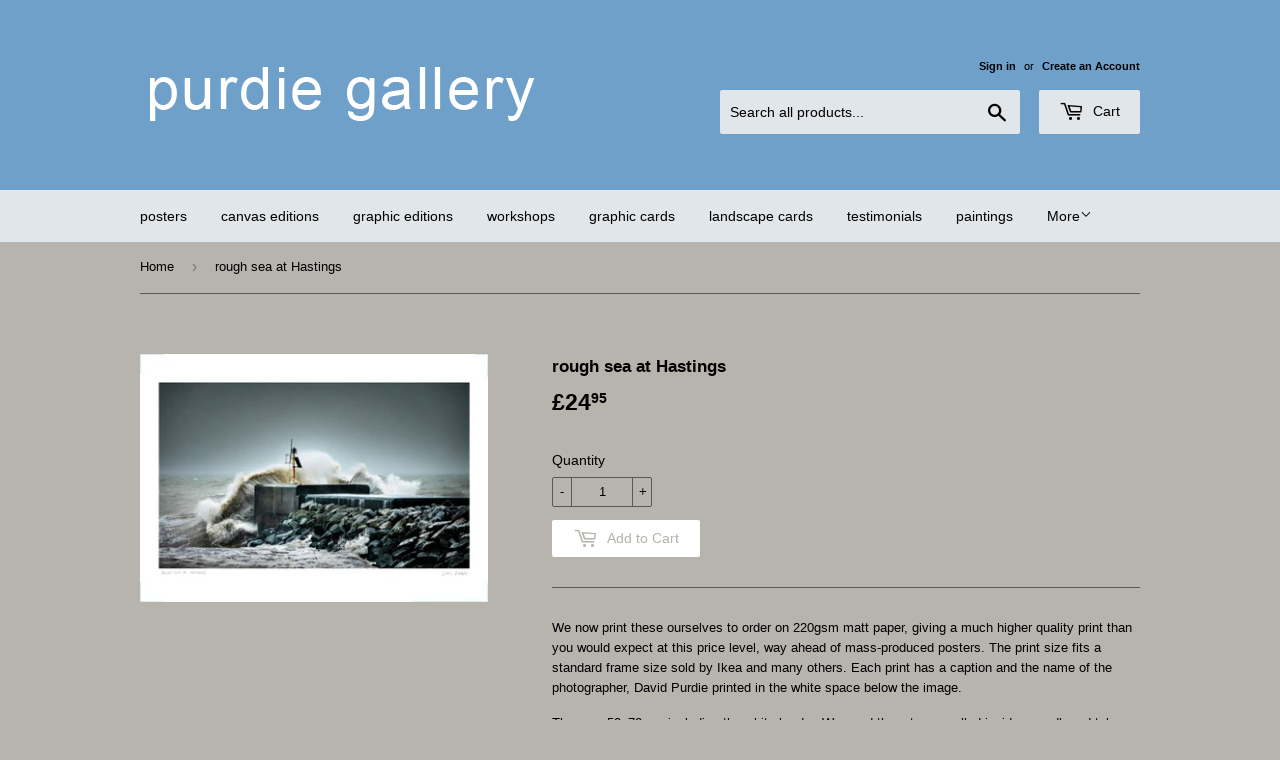

--- FILE ---
content_type: text/html; charset=utf-8
request_url: https://purdiegallery.co.uk/products/rought-seas-at-hastings
body_size: 15294
content:
<!doctype html>
<!--[if lt IE 7]><html class="no-js lt-ie9 lt-ie8 lt-ie7" lang="en"> <![endif]-->
<!--[if IE 7]><html class="no-js lt-ie9 lt-ie8" lang="en"> <![endif]-->
<!--[if IE 8]><html class="no-js lt-ie9" lang="en"> <![endif]-->
<!--[if IE 9 ]><html class="ie9 no-js"> <![endif]-->
<!--[if (gt IE 9)|!(IE)]><!--> <html class="no-touch no-js"> <!--<![endif]-->
<head>
  <script>(function(H){H.className=H.className.replace(/\bno-js\b/,'js')})(document.documentElement)</script>
  <!-- Basic page needs ================================================== -->
  <meta charset="utf-8">
  <meta http-equiv="X-UA-Compatible" content="IE=edge,chrome=1">

  

  <!-- Title and description ================================================== -->
  <title>
  rough sea at Hastings &ndash; purdie gallery
  </title>


  
    <meta name="description" content="We now print these ourselves to order on 220gsm matt paper, giving a much higher quality print than you would expect at this price level, way ahead of mass-produced posters. The print size fits a standard frame size sold by Ikea and many others. Each print has a caption and the name of the photographer, David Purdie pr">
  

  <!-- Product meta ================================================== -->
  <!-- /snippets/social-meta-tags.liquid -->




<meta property="og:site_name" content="purdie gallery">
<meta property="og:url" content="https://purdiegallery.co.uk/products/rought-seas-at-hastings">
<meta property="og:title" content="rough sea at Hastings">
<meta property="og:type" content="product">
<meta property="og:description" content="We now print these ourselves to order on 220gsm matt paper, giving a much higher quality print than you would expect at this price level, way ahead of mass-produced posters. The print size fits a standard frame size sold by Ikea and many others. Each print has a caption and the name of the photographer, David Purdie pr">

  <meta property="og:price:amount" content="24.95">
  <meta property="og:price:currency" content="GBP">

<meta property="og:image" content="http://purdiegallery.co.uk/cdn/shop/products/155roughseaathastings_1200x1200.jpg?v=1749555391">
<meta property="og:image:secure_url" content="https://purdiegallery.co.uk/cdn/shop/products/155roughseaathastings_1200x1200.jpg?v=1749555391">


<meta name="twitter:card" content="summary_large_image">
<meta name="twitter:title" content="rough sea at Hastings">
<meta name="twitter:description" content="We now print these ourselves to order on 220gsm matt paper, giving a much higher quality print than you would expect at this price level, way ahead of mass-produced posters. The print size fits a standard frame size sold by Ikea and many others. Each print has a caption and the name of the photographer, David Purdie pr">


  <!-- Helpers ================================================== -->
  <link rel="canonical" href="https://purdiegallery.co.uk/products/rought-seas-at-hastings">
  <meta name="viewport" content="width=device-width,initial-scale=1">

  <!-- CSS ================================================== -->
  <link href="//purdiegallery.co.uk/cdn/shop/t/14/assets/theme.scss.css?v=34978031640267075621763475378" rel="stylesheet" type="text/css" media="all" />
  




  <!-- Header hook for plugins ================================================== -->
  <script>window.performance && window.performance.mark && window.performance.mark('shopify.content_for_header.start');</script><meta id="shopify-digital-wallet" name="shopify-digital-wallet" content="/7898829/digital_wallets/dialog">
<meta name="shopify-checkout-api-token" content="a477cb54243d2aaa4c08bfeb545f7d1b">
<meta id="in-context-paypal-metadata" data-shop-id="7898829" data-venmo-supported="false" data-environment="production" data-locale="en_US" data-paypal-v4="true" data-currency="GBP">
<link rel="alternate" type="application/json+oembed" href="https://purdiegallery.co.uk/products/rought-seas-at-hastings.oembed">
<script async="async" src="/checkouts/internal/preloads.js?locale=en-GB"></script>
<link rel="preconnect" href="https://shop.app" crossorigin="anonymous">
<script async="async" src="https://shop.app/checkouts/internal/preloads.js?locale=en-GB&shop_id=7898829" crossorigin="anonymous"></script>
<script id="apple-pay-shop-capabilities" type="application/json">{"shopId":7898829,"countryCode":"GB","currencyCode":"GBP","merchantCapabilities":["supports3DS"],"merchantId":"gid:\/\/shopify\/Shop\/7898829","merchantName":"purdie gallery","requiredBillingContactFields":["postalAddress","email"],"requiredShippingContactFields":["postalAddress","email"],"shippingType":"shipping","supportedNetworks":["visa","maestro","masterCard","amex","discover","elo"],"total":{"type":"pending","label":"purdie gallery","amount":"1.00"},"shopifyPaymentsEnabled":true,"supportsSubscriptions":true}</script>
<script id="shopify-features" type="application/json">{"accessToken":"a477cb54243d2aaa4c08bfeb545f7d1b","betas":["rich-media-storefront-analytics"],"domain":"purdiegallery.co.uk","predictiveSearch":true,"shopId":7898829,"locale":"en"}</script>
<script>var Shopify = Shopify || {};
Shopify.shop = "greetings-earthlings.myshopify.com";
Shopify.locale = "en";
Shopify.currency = {"active":"GBP","rate":"1.0"};
Shopify.country = "GB";
Shopify.theme = {"name":"Copy of Supply","id":177168023928,"schema_name":"Supply","schema_version":"2.8.0","theme_store_id":679,"role":"main"};
Shopify.theme.handle = "null";
Shopify.theme.style = {"id":null,"handle":null};
Shopify.cdnHost = "purdiegallery.co.uk/cdn";
Shopify.routes = Shopify.routes || {};
Shopify.routes.root = "/";</script>
<script type="module">!function(o){(o.Shopify=o.Shopify||{}).modules=!0}(window);</script>
<script>!function(o){function n(){var o=[];function n(){o.push(Array.prototype.slice.apply(arguments))}return n.q=o,n}var t=o.Shopify=o.Shopify||{};t.loadFeatures=n(),t.autoloadFeatures=n()}(window);</script>
<script>
  window.ShopifyPay = window.ShopifyPay || {};
  window.ShopifyPay.apiHost = "shop.app\/pay";
  window.ShopifyPay.redirectState = null;
</script>
<script id="shop-js-analytics" type="application/json">{"pageType":"product"}</script>
<script defer="defer" async type="module" src="//purdiegallery.co.uk/cdn/shopifycloud/shop-js/modules/v2/client.init-shop-cart-sync_BN7fPSNr.en.esm.js"></script>
<script defer="defer" async type="module" src="//purdiegallery.co.uk/cdn/shopifycloud/shop-js/modules/v2/chunk.common_Cbph3Kss.esm.js"></script>
<script defer="defer" async type="module" src="//purdiegallery.co.uk/cdn/shopifycloud/shop-js/modules/v2/chunk.modal_DKumMAJ1.esm.js"></script>
<script type="module">
  await import("//purdiegallery.co.uk/cdn/shopifycloud/shop-js/modules/v2/client.init-shop-cart-sync_BN7fPSNr.en.esm.js");
await import("//purdiegallery.co.uk/cdn/shopifycloud/shop-js/modules/v2/chunk.common_Cbph3Kss.esm.js");
await import("//purdiegallery.co.uk/cdn/shopifycloud/shop-js/modules/v2/chunk.modal_DKumMAJ1.esm.js");

  window.Shopify.SignInWithShop?.initShopCartSync?.({"fedCMEnabled":true,"windoidEnabled":true});

</script>
<script>
  window.Shopify = window.Shopify || {};
  if (!window.Shopify.featureAssets) window.Shopify.featureAssets = {};
  window.Shopify.featureAssets['shop-js'] = {"shop-cart-sync":["modules/v2/client.shop-cart-sync_CJVUk8Jm.en.esm.js","modules/v2/chunk.common_Cbph3Kss.esm.js","modules/v2/chunk.modal_DKumMAJ1.esm.js"],"init-fed-cm":["modules/v2/client.init-fed-cm_7Fvt41F4.en.esm.js","modules/v2/chunk.common_Cbph3Kss.esm.js","modules/v2/chunk.modal_DKumMAJ1.esm.js"],"init-shop-email-lookup-coordinator":["modules/v2/client.init-shop-email-lookup-coordinator_Cc088_bR.en.esm.js","modules/v2/chunk.common_Cbph3Kss.esm.js","modules/v2/chunk.modal_DKumMAJ1.esm.js"],"init-windoid":["modules/v2/client.init-windoid_hPopwJRj.en.esm.js","modules/v2/chunk.common_Cbph3Kss.esm.js","modules/v2/chunk.modal_DKumMAJ1.esm.js"],"shop-button":["modules/v2/client.shop-button_B0jaPSNF.en.esm.js","modules/v2/chunk.common_Cbph3Kss.esm.js","modules/v2/chunk.modal_DKumMAJ1.esm.js"],"shop-cash-offers":["modules/v2/client.shop-cash-offers_DPIskqss.en.esm.js","modules/v2/chunk.common_Cbph3Kss.esm.js","modules/v2/chunk.modal_DKumMAJ1.esm.js"],"shop-toast-manager":["modules/v2/client.shop-toast-manager_CK7RT69O.en.esm.js","modules/v2/chunk.common_Cbph3Kss.esm.js","modules/v2/chunk.modal_DKumMAJ1.esm.js"],"init-shop-cart-sync":["modules/v2/client.init-shop-cart-sync_BN7fPSNr.en.esm.js","modules/v2/chunk.common_Cbph3Kss.esm.js","modules/v2/chunk.modal_DKumMAJ1.esm.js"],"init-customer-accounts-sign-up":["modules/v2/client.init-customer-accounts-sign-up_CfPf4CXf.en.esm.js","modules/v2/client.shop-login-button_DeIztwXF.en.esm.js","modules/v2/chunk.common_Cbph3Kss.esm.js","modules/v2/chunk.modal_DKumMAJ1.esm.js"],"pay-button":["modules/v2/client.pay-button_CgIwFSYN.en.esm.js","modules/v2/chunk.common_Cbph3Kss.esm.js","modules/v2/chunk.modal_DKumMAJ1.esm.js"],"init-customer-accounts":["modules/v2/client.init-customer-accounts_DQ3x16JI.en.esm.js","modules/v2/client.shop-login-button_DeIztwXF.en.esm.js","modules/v2/chunk.common_Cbph3Kss.esm.js","modules/v2/chunk.modal_DKumMAJ1.esm.js"],"avatar":["modules/v2/client.avatar_BTnouDA3.en.esm.js"],"init-shop-for-new-customer-accounts":["modules/v2/client.init-shop-for-new-customer-accounts_CsZy_esa.en.esm.js","modules/v2/client.shop-login-button_DeIztwXF.en.esm.js","modules/v2/chunk.common_Cbph3Kss.esm.js","modules/v2/chunk.modal_DKumMAJ1.esm.js"],"shop-follow-button":["modules/v2/client.shop-follow-button_BRMJjgGd.en.esm.js","modules/v2/chunk.common_Cbph3Kss.esm.js","modules/v2/chunk.modal_DKumMAJ1.esm.js"],"checkout-modal":["modules/v2/client.checkout-modal_B9Drz_yf.en.esm.js","modules/v2/chunk.common_Cbph3Kss.esm.js","modules/v2/chunk.modal_DKumMAJ1.esm.js"],"shop-login-button":["modules/v2/client.shop-login-button_DeIztwXF.en.esm.js","modules/v2/chunk.common_Cbph3Kss.esm.js","modules/v2/chunk.modal_DKumMAJ1.esm.js"],"lead-capture":["modules/v2/client.lead-capture_DXYzFM3R.en.esm.js","modules/v2/chunk.common_Cbph3Kss.esm.js","modules/v2/chunk.modal_DKumMAJ1.esm.js"],"shop-login":["modules/v2/client.shop-login_CA5pJqmO.en.esm.js","modules/v2/chunk.common_Cbph3Kss.esm.js","modules/v2/chunk.modal_DKumMAJ1.esm.js"],"payment-terms":["modules/v2/client.payment-terms_BxzfvcZJ.en.esm.js","modules/v2/chunk.common_Cbph3Kss.esm.js","modules/v2/chunk.modal_DKumMAJ1.esm.js"]};
</script>
<script id="__st">var __st={"a":7898829,"offset":0,"reqid":"9111ebda-b127-4e8d-b5ac-5c7127f2f38f-1770042049","pageurl":"purdiegallery.co.uk\/products\/rought-seas-at-hastings","u":"ce9f55bf74ae","p":"product","rtyp":"product","rid":4691348422745};</script>
<script>window.ShopifyPaypalV4VisibilityTracking = true;</script>
<script id="captcha-bootstrap">!function(){'use strict';const t='contact',e='account',n='new_comment',o=[[t,t],['blogs',n],['comments',n],[t,'customer']],c=[[e,'customer_login'],[e,'guest_login'],[e,'recover_customer_password'],[e,'create_customer']],r=t=>t.map((([t,e])=>`form[action*='/${t}']:not([data-nocaptcha='true']) input[name='form_type'][value='${e}']`)).join(','),a=t=>()=>t?[...document.querySelectorAll(t)].map((t=>t.form)):[];function s(){const t=[...o],e=r(t);return a(e)}const i='password',u='form_key',d=['recaptcha-v3-token','g-recaptcha-response','h-captcha-response',i],f=()=>{try{return window.sessionStorage}catch{return}},m='__shopify_v',_=t=>t.elements[u];function p(t,e,n=!1){try{const o=window.sessionStorage,c=JSON.parse(o.getItem(e)),{data:r}=function(t){const{data:e,action:n}=t;return t[m]||n?{data:e,action:n}:{data:t,action:n}}(c);for(const[e,n]of Object.entries(r))t.elements[e]&&(t.elements[e].value=n);n&&o.removeItem(e)}catch(o){console.error('form repopulation failed',{error:o})}}const l='form_type',E='cptcha';function T(t){t.dataset[E]=!0}const w=window,h=w.document,L='Shopify',v='ce_forms',y='captcha';let A=!1;((t,e)=>{const n=(g='f06e6c50-85a8-45c8-87d0-21a2b65856fe',I='https://cdn.shopify.com/shopifycloud/storefront-forms-hcaptcha/ce_storefront_forms_captcha_hcaptcha.v1.5.2.iife.js',D={infoText:'Protected by hCaptcha',privacyText:'Privacy',termsText:'Terms'},(t,e,n)=>{const o=w[L][v],c=o.bindForm;if(c)return c(t,g,e,D).then(n);var r;o.q.push([[t,g,e,D],n]),r=I,A||(h.body.append(Object.assign(h.createElement('script'),{id:'captcha-provider',async:!0,src:r})),A=!0)});var g,I,D;w[L]=w[L]||{},w[L][v]=w[L][v]||{},w[L][v].q=[],w[L][y]=w[L][y]||{},w[L][y].protect=function(t,e){n(t,void 0,e),T(t)},Object.freeze(w[L][y]),function(t,e,n,w,h,L){const[v,y,A,g]=function(t,e,n){const i=e?o:[],u=t?c:[],d=[...i,...u],f=r(d),m=r(i),_=r(d.filter((([t,e])=>n.includes(e))));return[a(f),a(m),a(_),s()]}(w,h,L),I=t=>{const e=t.target;return e instanceof HTMLFormElement?e:e&&e.form},D=t=>v().includes(t);t.addEventListener('submit',(t=>{const e=I(t);if(!e)return;const n=D(e)&&!e.dataset.hcaptchaBound&&!e.dataset.recaptchaBound,o=_(e),c=g().includes(e)&&(!o||!o.value);(n||c)&&t.preventDefault(),c&&!n&&(function(t){try{if(!f())return;!function(t){const e=f();if(!e)return;const n=_(t);if(!n)return;const o=n.value;o&&e.removeItem(o)}(t);const e=Array.from(Array(32),(()=>Math.random().toString(36)[2])).join('');!function(t,e){_(t)||t.append(Object.assign(document.createElement('input'),{type:'hidden',name:u})),t.elements[u].value=e}(t,e),function(t,e){const n=f();if(!n)return;const o=[...t.querySelectorAll(`input[type='${i}']`)].map((({name:t})=>t)),c=[...d,...o],r={};for(const[a,s]of new FormData(t).entries())c.includes(a)||(r[a]=s);n.setItem(e,JSON.stringify({[m]:1,action:t.action,data:r}))}(t,e)}catch(e){console.error('failed to persist form',e)}}(e),e.submit())}));const S=(t,e)=>{t&&!t.dataset[E]&&(n(t,e.some((e=>e===t))),T(t))};for(const o of['focusin','change'])t.addEventListener(o,(t=>{const e=I(t);D(e)&&S(e,y())}));const B=e.get('form_key'),M=e.get(l),P=B&&M;t.addEventListener('DOMContentLoaded',(()=>{const t=y();if(P)for(const e of t)e.elements[l].value===M&&p(e,B);[...new Set([...A(),...v().filter((t=>'true'===t.dataset.shopifyCaptcha))])].forEach((e=>S(e,t)))}))}(h,new URLSearchParams(w.location.search),n,t,e,['guest_login'])})(!0,!0)}();</script>
<script integrity="sha256-4kQ18oKyAcykRKYeNunJcIwy7WH5gtpwJnB7kiuLZ1E=" data-source-attribution="shopify.loadfeatures" defer="defer" src="//purdiegallery.co.uk/cdn/shopifycloud/storefront/assets/storefront/load_feature-a0a9edcb.js" crossorigin="anonymous"></script>
<script crossorigin="anonymous" defer="defer" src="//purdiegallery.co.uk/cdn/shopifycloud/storefront/assets/shopify_pay/storefront-65b4c6d7.js?v=20250812"></script>
<script data-source-attribution="shopify.dynamic_checkout.dynamic.init">var Shopify=Shopify||{};Shopify.PaymentButton=Shopify.PaymentButton||{isStorefrontPortableWallets:!0,init:function(){window.Shopify.PaymentButton.init=function(){};var t=document.createElement("script");t.src="https://purdiegallery.co.uk/cdn/shopifycloud/portable-wallets/latest/portable-wallets.en.js",t.type="module",document.head.appendChild(t)}};
</script>
<script data-source-attribution="shopify.dynamic_checkout.buyer_consent">
  function portableWalletsHideBuyerConsent(e){var t=document.getElementById("shopify-buyer-consent"),n=document.getElementById("shopify-subscription-policy-button");t&&n&&(t.classList.add("hidden"),t.setAttribute("aria-hidden","true"),n.removeEventListener("click",e))}function portableWalletsShowBuyerConsent(e){var t=document.getElementById("shopify-buyer-consent"),n=document.getElementById("shopify-subscription-policy-button");t&&n&&(t.classList.remove("hidden"),t.removeAttribute("aria-hidden"),n.addEventListener("click",e))}window.Shopify?.PaymentButton&&(window.Shopify.PaymentButton.hideBuyerConsent=portableWalletsHideBuyerConsent,window.Shopify.PaymentButton.showBuyerConsent=portableWalletsShowBuyerConsent);
</script>
<script data-source-attribution="shopify.dynamic_checkout.cart.bootstrap">document.addEventListener("DOMContentLoaded",(function(){function t(){return document.querySelector("shopify-accelerated-checkout-cart, shopify-accelerated-checkout")}if(t())Shopify.PaymentButton.init();else{new MutationObserver((function(e,n){t()&&(Shopify.PaymentButton.init(),n.disconnect())})).observe(document.body,{childList:!0,subtree:!0})}}));
</script>
<link id="shopify-accelerated-checkout-styles" rel="stylesheet" media="screen" href="https://purdiegallery.co.uk/cdn/shopifycloud/portable-wallets/latest/accelerated-checkout-backwards-compat.css" crossorigin="anonymous">
<style id="shopify-accelerated-checkout-cart">
        #shopify-buyer-consent {
  margin-top: 1em;
  display: inline-block;
  width: 100%;
}

#shopify-buyer-consent.hidden {
  display: none;
}

#shopify-subscription-policy-button {
  background: none;
  border: none;
  padding: 0;
  text-decoration: underline;
  font-size: inherit;
  cursor: pointer;
}

#shopify-subscription-policy-button::before {
  box-shadow: none;
}

      </style>

<script>window.performance && window.performance.mark && window.performance.mark('shopify.content_for_header.end');</script>

  

<!--[if lt IE 9]>
<script src="//cdnjs.cloudflare.com/ajax/libs/html5shiv/3.7.2/html5shiv.min.js" type="text/javascript"></script>
<script src="//purdiegallery.co.uk/cdn/shop/t/14/assets/respond.min.js?v=1832" type="text/javascript"></script>
<link href="//purdiegallery.co.uk/cdn/shop/t/14/assets/respond-proxy.html" id="respond-proxy" rel="respond-proxy" />
<link href="//purdiegallery.co.uk/search?q=b0a17f7ba31be609888e0d8283c9e1ff" id="respond-redirect" rel="respond-redirect" />
<script src="//purdiegallery.co.uk/search?q=b0a17f7ba31be609888e0d8283c9e1ff" type="text/javascript"></script>
<![endif]-->
<!--[if (lte IE 9) ]><script src="//purdiegallery.co.uk/cdn/shop/t/14/assets/match-media.min.js?v=1832" type="text/javascript"></script><![endif]-->


  
  

  <script src="//purdiegallery.co.uk/cdn/shop/t/14/assets/jquery-2.2.3.min.js?v=58211863146907186831748956718" type="text/javascript"></script>

  <!--[if (gt IE 9)|!(IE)]><!--><script src="//purdiegallery.co.uk/cdn/shop/t/14/assets/lazysizes.min.js?v=8147953233334221341748956718" async="async"></script><!--<![endif]-->
  <!--[if lte IE 9]><script src="//purdiegallery.co.uk/cdn/shop/t/14/assets/lazysizes.min.js?v=8147953233334221341748956718"></script><![endif]-->

  <!--[if (gt IE 9)|!(IE)]><!--><script src="//purdiegallery.co.uk/cdn/shop/t/14/assets/vendor.js?v=36052345436231778671748956718" defer="defer"></script><!--<![endif]-->
  <!--[if lte IE 9]><script src="//purdiegallery.co.uk/cdn/shop/t/14/assets/vendor.js?v=36052345436231778671748956718"></script><![endif]-->

  <!--[if (gt IE 9)|!(IE)]><!--><script src="//purdiegallery.co.uk/cdn/shop/t/14/assets/theme.js?v=182731477262182038131748957318" defer="defer"></script><!--<![endif]-->
  <!--[if lte IE 9]><script src="//purdiegallery.co.uk/cdn/shop/t/14/assets/theme.js?v=182731477262182038131748957318"></script><![endif]-->


<link href="https://monorail-edge.shopifysvc.com" rel="dns-prefetch">
<script>(function(){if ("sendBeacon" in navigator && "performance" in window) {try {var session_token_from_headers = performance.getEntriesByType('navigation')[0].serverTiming.find(x => x.name == '_s').description;} catch {var session_token_from_headers = undefined;}var session_cookie_matches = document.cookie.match(/_shopify_s=([^;]*)/);var session_token_from_cookie = session_cookie_matches && session_cookie_matches.length === 2 ? session_cookie_matches[1] : "";var session_token = session_token_from_headers || session_token_from_cookie || "";function handle_abandonment_event(e) {var entries = performance.getEntries().filter(function(entry) {return /monorail-edge.shopifysvc.com/.test(entry.name);});if (!window.abandonment_tracked && entries.length === 0) {window.abandonment_tracked = true;var currentMs = Date.now();var navigation_start = performance.timing.navigationStart;var payload = {shop_id: 7898829,url: window.location.href,navigation_start,duration: currentMs - navigation_start,session_token,page_type: "product"};window.navigator.sendBeacon("https://monorail-edge.shopifysvc.com/v1/produce", JSON.stringify({schema_id: "online_store_buyer_site_abandonment/1.1",payload: payload,metadata: {event_created_at_ms: currentMs,event_sent_at_ms: currentMs}}));}}window.addEventListener('pagehide', handle_abandonment_event);}}());</script>
<script id="web-pixels-manager-setup">(function e(e,d,r,n,o){if(void 0===o&&(o={}),!Boolean(null===(a=null===(i=window.Shopify)||void 0===i?void 0:i.analytics)||void 0===a?void 0:a.replayQueue)){var i,a;window.Shopify=window.Shopify||{};var t=window.Shopify;t.analytics=t.analytics||{};var s=t.analytics;s.replayQueue=[],s.publish=function(e,d,r){return s.replayQueue.push([e,d,r]),!0};try{self.performance.mark("wpm:start")}catch(e){}var l=function(){var e={modern:/Edge?\/(1{2}[4-9]|1[2-9]\d|[2-9]\d{2}|\d{4,})\.\d+(\.\d+|)|Firefox\/(1{2}[4-9]|1[2-9]\d|[2-9]\d{2}|\d{4,})\.\d+(\.\d+|)|Chrom(ium|e)\/(9{2}|\d{3,})\.\d+(\.\d+|)|(Maci|X1{2}).+ Version\/(15\.\d+|(1[6-9]|[2-9]\d|\d{3,})\.\d+)([,.]\d+|)( \(\w+\)|)( Mobile\/\w+|) Safari\/|Chrome.+OPR\/(9{2}|\d{3,})\.\d+\.\d+|(CPU[ +]OS|iPhone[ +]OS|CPU[ +]iPhone|CPU IPhone OS|CPU iPad OS)[ +]+(15[._]\d+|(1[6-9]|[2-9]\d|\d{3,})[._]\d+)([._]\d+|)|Android:?[ /-](13[3-9]|1[4-9]\d|[2-9]\d{2}|\d{4,})(\.\d+|)(\.\d+|)|Android.+Firefox\/(13[5-9]|1[4-9]\d|[2-9]\d{2}|\d{4,})\.\d+(\.\d+|)|Android.+Chrom(ium|e)\/(13[3-9]|1[4-9]\d|[2-9]\d{2}|\d{4,})\.\d+(\.\d+|)|SamsungBrowser\/([2-9]\d|\d{3,})\.\d+/,legacy:/Edge?\/(1[6-9]|[2-9]\d|\d{3,})\.\d+(\.\d+|)|Firefox\/(5[4-9]|[6-9]\d|\d{3,})\.\d+(\.\d+|)|Chrom(ium|e)\/(5[1-9]|[6-9]\d|\d{3,})\.\d+(\.\d+|)([\d.]+$|.*Safari\/(?![\d.]+ Edge\/[\d.]+$))|(Maci|X1{2}).+ Version\/(10\.\d+|(1[1-9]|[2-9]\d|\d{3,})\.\d+)([,.]\d+|)( \(\w+\)|)( Mobile\/\w+|) Safari\/|Chrome.+OPR\/(3[89]|[4-9]\d|\d{3,})\.\d+\.\d+|(CPU[ +]OS|iPhone[ +]OS|CPU[ +]iPhone|CPU IPhone OS|CPU iPad OS)[ +]+(10[._]\d+|(1[1-9]|[2-9]\d|\d{3,})[._]\d+)([._]\d+|)|Android:?[ /-](13[3-9]|1[4-9]\d|[2-9]\d{2}|\d{4,})(\.\d+|)(\.\d+|)|Mobile Safari.+OPR\/([89]\d|\d{3,})\.\d+\.\d+|Android.+Firefox\/(13[5-9]|1[4-9]\d|[2-9]\d{2}|\d{4,})\.\d+(\.\d+|)|Android.+Chrom(ium|e)\/(13[3-9]|1[4-9]\d|[2-9]\d{2}|\d{4,})\.\d+(\.\d+|)|Android.+(UC? ?Browser|UCWEB|U3)[ /]?(15\.([5-9]|\d{2,})|(1[6-9]|[2-9]\d|\d{3,})\.\d+)\.\d+|SamsungBrowser\/(5\.\d+|([6-9]|\d{2,})\.\d+)|Android.+MQ{2}Browser\/(14(\.(9|\d{2,})|)|(1[5-9]|[2-9]\d|\d{3,})(\.\d+|))(\.\d+|)|K[Aa][Ii]OS\/(3\.\d+|([4-9]|\d{2,})\.\d+)(\.\d+|)/},d=e.modern,r=e.legacy,n=navigator.userAgent;return n.match(d)?"modern":n.match(r)?"legacy":"unknown"}(),u="modern"===l?"modern":"legacy",c=(null!=n?n:{modern:"",legacy:""})[u],f=function(e){return[e.baseUrl,"/wpm","/b",e.hashVersion,"modern"===e.buildTarget?"m":"l",".js"].join("")}({baseUrl:d,hashVersion:r,buildTarget:u}),m=function(e){var d=e.version,r=e.bundleTarget,n=e.surface,o=e.pageUrl,i=e.monorailEndpoint;return{emit:function(e){var a=e.status,t=e.errorMsg,s=(new Date).getTime(),l=JSON.stringify({metadata:{event_sent_at_ms:s},events:[{schema_id:"web_pixels_manager_load/3.1",payload:{version:d,bundle_target:r,page_url:o,status:a,surface:n,error_msg:t},metadata:{event_created_at_ms:s}}]});if(!i)return console&&console.warn&&console.warn("[Web Pixels Manager] No Monorail endpoint provided, skipping logging."),!1;try{return self.navigator.sendBeacon.bind(self.navigator)(i,l)}catch(e){}var u=new XMLHttpRequest;try{return u.open("POST",i,!0),u.setRequestHeader("Content-Type","text/plain"),u.send(l),!0}catch(e){return console&&console.warn&&console.warn("[Web Pixels Manager] Got an unhandled error while logging to Monorail."),!1}}}}({version:r,bundleTarget:l,surface:e.surface,pageUrl:self.location.href,monorailEndpoint:e.monorailEndpoint});try{o.browserTarget=l,function(e){var d=e.src,r=e.async,n=void 0===r||r,o=e.onload,i=e.onerror,a=e.sri,t=e.scriptDataAttributes,s=void 0===t?{}:t,l=document.createElement("script"),u=document.querySelector("head"),c=document.querySelector("body");if(l.async=n,l.src=d,a&&(l.integrity=a,l.crossOrigin="anonymous"),s)for(var f in s)if(Object.prototype.hasOwnProperty.call(s,f))try{l.dataset[f]=s[f]}catch(e){}if(o&&l.addEventListener("load",o),i&&l.addEventListener("error",i),u)u.appendChild(l);else{if(!c)throw new Error("Did not find a head or body element to append the script");c.appendChild(l)}}({src:f,async:!0,onload:function(){if(!function(){var e,d;return Boolean(null===(d=null===(e=window.Shopify)||void 0===e?void 0:e.analytics)||void 0===d?void 0:d.initialized)}()){var d=window.webPixelsManager.init(e)||void 0;if(d){var r=window.Shopify.analytics;r.replayQueue.forEach((function(e){var r=e[0],n=e[1],o=e[2];d.publishCustomEvent(r,n,o)})),r.replayQueue=[],r.publish=d.publishCustomEvent,r.visitor=d.visitor,r.initialized=!0}}},onerror:function(){return m.emit({status:"failed",errorMsg:"".concat(f," has failed to load")})},sri:function(e){var d=/^sha384-[A-Za-z0-9+/=]+$/;return"string"==typeof e&&d.test(e)}(c)?c:"",scriptDataAttributes:o}),m.emit({status:"loading"})}catch(e){m.emit({status:"failed",errorMsg:(null==e?void 0:e.message)||"Unknown error"})}}})({shopId: 7898829,storefrontBaseUrl: "https://purdiegallery.co.uk",extensionsBaseUrl: "https://extensions.shopifycdn.com/cdn/shopifycloud/web-pixels-manager",monorailEndpoint: "https://monorail-edge.shopifysvc.com/unstable/produce_batch",surface: "storefront-renderer",enabledBetaFlags: ["2dca8a86"],webPixelsConfigList: [{"id":"shopify-app-pixel","configuration":"{}","eventPayloadVersion":"v1","runtimeContext":"STRICT","scriptVersion":"0450","apiClientId":"shopify-pixel","type":"APP","privacyPurposes":["ANALYTICS","MARKETING"]},{"id":"shopify-custom-pixel","eventPayloadVersion":"v1","runtimeContext":"LAX","scriptVersion":"0450","apiClientId":"shopify-pixel","type":"CUSTOM","privacyPurposes":["ANALYTICS","MARKETING"]}],isMerchantRequest: false,initData: {"shop":{"name":"purdie gallery","paymentSettings":{"currencyCode":"GBP"},"myshopifyDomain":"greetings-earthlings.myshopify.com","countryCode":"GB","storefrontUrl":"https:\/\/purdiegallery.co.uk"},"customer":null,"cart":null,"checkout":null,"productVariants":[{"price":{"amount":24.95,"currencyCode":"GBP"},"product":{"title":"rough sea at Hastings","vendor":"purdie gallery","id":"4691348422745","untranslatedTitle":"rough sea at Hastings","url":"\/products\/rought-seas-at-hastings","type":"poster"},"id":"32080623632473","image":{"src":"\/\/purdiegallery.co.uk\/cdn\/shop\/products\/155roughseaathastings.jpg?v=1749555391"},"sku":null,"title":"Default Title","untranslatedTitle":"Default Title"}],"purchasingCompany":null},},"https://purdiegallery.co.uk/cdn","1d2a099fw23dfb22ep557258f5m7a2edbae",{"modern":"","legacy":""},{"shopId":"7898829","storefrontBaseUrl":"https:\/\/purdiegallery.co.uk","extensionBaseUrl":"https:\/\/extensions.shopifycdn.com\/cdn\/shopifycloud\/web-pixels-manager","surface":"storefront-renderer","enabledBetaFlags":"[\"2dca8a86\"]","isMerchantRequest":"false","hashVersion":"1d2a099fw23dfb22ep557258f5m7a2edbae","publish":"custom","events":"[[\"page_viewed\",{}],[\"product_viewed\",{\"productVariant\":{\"price\":{\"amount\":24.95,\"currencyCode\":\"GBP\"},\"product\":{\"title\":\"rough sea at Hastings\",\"vendor\":\"purdie gallery\",\"id\":\"4691348422745\",\"untranslatedTitle\":\"rough sea at Hastings\",\"url\":\"\/products\/rought-seas-at-hastings\",\"type\":\"poster\"},\"id\":\"32080623632473\",\"image\":{\"src\":\"\/\/purdiegallery.co.uk\/cdn\/shop\/products\/155roughseaathastings.jpg?v=1749555391\"},\"sku\":null,\"title\":\"Default Title\",\"untranslatedTitle\":\"Default Title\"}}]]"});</script><script>
  window.ShopifyAnalytics = window.ShopifyAnalytics || {};
  window.ShopifyAnalytics.meta = window.ShopifyAnalytics.meta || {};
  window.ShopifyAnalytics.meta.currency = 'GBP';
  var meta = {"product":{"id":4691348422745,"gid":"gid:\/\/shopify\/Product\/4691348422745","vendor":"purdie gallery","type":"poster","handle":"rought-seas-at-hastings","variants":[{"id":32080623632473,"price":2495,"name":"rough sea at Hastings","public_title":null,"sku":null}],"remote":false},"page":{"pageType":"product","resourceType":"product","resourceId":4691348422745,"requestId":"9111ebda-b127-4e8d-b5ac-5c7127f2f38f-1770042049"}};
  for (var attr in meta) {
    window.ShopifyAnalytics.meta[attr] = meta[attr];
  }
</script>
<script class="analytics">
  (function () {
    var customDocumentWrite = function(content) {
      var jquery = null;

      if (window.jQuery) {
        jquery = window.jQuery;
      } else if (window.Checkout && window.Checkout.$) {
        jquery = window.Checkout.$;
      }

      if (jquery) {
        jquery('body').append(content);
      }
    };

    var hasLoggedConversion = function(token) {
      if (token) {
        return document.cookie.indexOf('loggedConversion=' + token) !== -1;
      }
      return false;
    }

    var setCookieIfConversion = function(token) {
      if (token) {
        var twoMonthsFromNow = new Date(Date.now());
        twoMonthsFromNow.setMonth(twoMonthsFromNow.getMonth() + 2);

        document.cookie = 'loggedConversion=' + token + '; expires=' + twoMonthsFromNow;
      }
    }

    var trekkie = window.ShopifyAnalytics.lib = window.trekkie = window.trekkie || [];
    if (trekkie.integrations) {
      return;
    }
    trekkie.methods = [
      'identify',
      'page',
      'ready',
      'track',
      'trackForm',
      'trackLink'
    ];
    trekkie.factory = function(method) {
      return function() {
        var args = Array.prototype.slice.call(arguments);
        args.unshift(method);
        trekkie.push(args);
        return trekkie;
      };
    };
    for (var i = 0; i < trekkie.methods.length; i++) {
      var key = trekkie.methods[i];
      trekkie[key] = trekkie.factory(key);
    }
    trekkie.load = function(config) {
      trekkie.config = config || {};
      trekkie.config.initialDocumentCookie = document.cookie;
      var first = document.getElementsByTagName('script')[0];
      var script = document.createElement('script');
      script.type = 'text/javascript';
      script.onerror = function(e) {
        var scriptFallback = document.createElement('script');
        scriptFallback.type = 'text/javascript';
        scriptFallback.onerror = function(error) {
                var Monorail = {
      produce: function produce(monorailDomain, schemaId, payload) {
        var currentMs = new Date().getTime();
        var event = {
          schema_id: schemaId,
          payload: payload,
          metadata: {
            event_created_at_ms: currentMs,
            event_sent_at_ms: currentMs
          }
        };
        return Monorail.sendRequest("https://" + monorailDomain + "/v1/produce", JSON.stringify(event));
      },
      sendRequest: function sendRequest(endpointUrl, payload) {
        // Try the sendBeacon API
        if (window && window.navigator && typeof window.navigator.sendBeacon === 'function' && typeof window.Blob === 'function' && !Monorail.isIos12()) {
          var blobData = new window.Blob([payload], {
            type: 'text/plain'
          });

          if (window.navigator.sendBeacon(endpointUrl, blobData)) {
            return true;
          } // sendBeacon was not successful

        } // XHR beacon

        var xhr = new XMLHttpRequest();

        try {
          xhr.open('POST', endpointUrl);
          xhr.setRequestHeader('Content-Type', 'text/plain');
          xhr.send(payload);
        } catch (e) {
          console.log(e);
        }

        return false;
      },
      isIos12: function isIos12() {
        return window.navigator.userAgent.lastIndexOf('iPhone; CPU iPhone OS 12_') !== -1 || window.navigator.userAgent.lastIndexOf('iPad; CPU OS 12_') !== -1;
      }
    };
    Monorail.produce('monorail-edge.shopifysvc.com',
      'trekkie_storefront_load_errors/1.1',
      {shop_id: 7898829,
      theme_id: 177168023928,
      app_name: "storefront",
      context_url: window.location.href,
      source_url: "//purdiegallery.co.uk/cdn/s/trekkie.storefront.c59ea00e0474b293ae6629561379568a2d7c4bba.min.js"});

        };
        scriptFallback.async = true;
        scriptFallback.src = '//purdiegallery.co.uk/cdn/s/trekkie.storefront.c59ea00e0474b293ae6629561379568a2d7c4bba.min.js';
        first.parentNode.insertBefore(scriptFallback, first);
      };
      script.async = true;
      script.src = '//purdiegallery.co.uk/cdn/s/trekkie.storefront.c59ea00e0474b293ae6629561379568a2d7c4bba.min.js';
      first.parentNode.insertBefore(script, first);
    };
    trekkie.load(
      {"Trekkie":{"appName":"storefront","development":false,"defaultAttributes":{"shopId":7898829,"isMerchantRequest":null,"themeId":177168023928,"themeCityHash":"8140156666216560570","contentLanguage":"en","currency":"GBP","eventMetadataId":"de068cae-b03e-4570-9f60-54723b1aeda3"},"isServerSideCookieWritingEnabled":true,"monorailRegion":"shop_domain","enabledBetaFlags":["65f19447","b5387b81"]},"Session Attribution":{},"S2S":{"facebookCapiEnabled":false,"source":"trekkie-storefront-renderer","apiClientId":580111}}
    );

    var loaded = false;
    trekkie.ready(function() {
      if (loaded) return;
      loaded = true;

      window.ShopifyAnalytics.lib = window.trekkie;

      var originalDocumentWrite = document.write;
      document.write = customDocumentWrite;
      try { window.ShopifyAnalytics.merchantGoogleAnalytics.call(this); } catch(error) {};
      document.write = originalDocumentWrite;

      window.ShopifyAnalytics.lib.page(null,{"pageType":"product","resourceType":"product","resourceId":4691348422745,"requestId":"9111ebda-b127-4e8d-b5ac-5c7127f2f38f-1770042049","shopifyEmitted":true});

      var match = window.location.pathname.match(/checkouts\/(.+)\/(thank_you|post_purchase)/)
      var token = match? match[1]: undefined;
      if (!hasLoggedConversion(token)) {
        setCookieIfConversion(token);
        window.ShopifyAnalytics.lib.track("Viewed Product",{"currency":"GBP","variantId":32080623632473,"productId":4691348422745,"productGid":"gid:\/\/shopify\/Product\/4691348422745","name":"rough sea at Hastings","price":"24.95","sku":null,"brand":"purdie gallery","variant":null,"category":"poster","nonInteraction":true,"remote":false},undefined,undefined,{"shopifyEmitted":true});
      window.ShopifyAnalytics.lib.track("monorail:\/\/trekkie_storefront_viewed_product\/1.1",{"currency":"GBP","variantId":32080623632473,"productId":4691348422745,"productGid":"gid:\/\/shopify\/Product\/4691348422745","name":"rough sea at Hastings","price":"24.95","sku":null,"brand":"purdie gallery","variant":null,"category":"poster","nonInteraction":true,"remote":false,"referer":"https:\/\/purdiegallery.co.uk\/products\/rought-seas-at-hastings"});
      }
    });


        var eventsListenerScript = document.createElement('script');
        eventsListenerScript.async = true;
        eventsListenerScript.src = "//purdiegallery.co.uk/cdn/shopifycloud/storefront/assets/shop_events_listener-3da45d37.js";
        document.getElementsByTagName('head')[0].appendChild(eventsListenerScript);

})();</script>
<script
  defer
  src="https://purdiegallery.co.uk/cdn/shopifycloud/perf-kit/shopify-perf-kit-3.1.0.min.js"
  data-application="storefront-renderer"
  data-shop-id="7898829"
  data-render-region="gcp-us-east1"
  data-page-type="product"
  data-theme-instance-id="177168023928"
  data-theme-name="Supply"
  data-theme-version="2.8.0"
  data-monorail-region="shop_domain"
  data-resource-timing-sampling-rate="10"
  data-shs="true"
  data-shs-beacon="true"
  data-shs-export-with-fetch="true"
  data-shs-logs-sample-rate="1"
  data-shs-beacon-endpoint="https://purdiegallery.co.uk/api/collect"
></script>
</head>

<body id="rough-sea-at-hastings" class="template-product" >

  <div id="shopify-section-header" class="shopify-section header-section"><header class="site-header" role="banner" data-section-id="header" data-section-type="header-section">
  <div class="wrapper">

    <div class="grid--full">
      <div class="grid-item large--one-half">
        
          <div class="h1 header-logo" itemscope itemtype="http://schema.org/Organization">
        
          
          

          <a href="/" itemprop="url">
            <div class="lazyload__image-wrapper no-js" style="max-width:400px;">
              <div style="padding-top:25.0%;">
                <img class="lazyload js"
                  data-src="//purdiegallery.co.uk/cdn/shop/files/purdie_gallery_logo_400_pix_transparent_b04cc864-bbe9-4502-8481-68ba47a0c083_{width}x.png?v=1717505321"
                  data-widths="[180, 360, 540, 720, 900, 1080, 1296, 1512, 1728, 2048]"
                  data-aspectratio="4.0"
                  data-sizes="auto"
                  alt="purdie gallery"
                  style="width:400px;">
              </div>
            </div>
            <noscript>
              
              <img src="//purdiegallery.co.uk/cdn/shop/files/purdie_gallery_logo_400_pix_transparent_b04cc864-bbe9-4502-8481-68ba47a0c083_400x.png?v=1717505321"
                srcset="//purdiegallery.co.uk/cdn/shop/files/purdie_gallery_logo_400_pix_transparent_b04cc864-bbe9-4502-8481-68ba47a0c083_400x.png?v=1717505321 1x, //purdiegallery.co.uk/cdn/shop/files/purdie_gallery_logo_400_pix_transparent_b04cc864-bbe9-4502-8481-68ba47a0c083_400x@2x.png?v=1717505321 2x"
                alt="purdie gallery"
                itemprop="logo"
                style="max-width:400px;">
            </noscript>
          </a>
          
        
          </div>
        
      </div>

      <div class="grid-item large--one-half text-center large--text-right">
        
          <div class="site-header--text-links medium-down--hide">
            

            
              <span class="site-header--meta-links medium-down--hide">
                
                  <a href="/account/login" id="customer_login_link">Sign in</a>
                  <span class="site-header--spacer">or</span>
                  <a href="/account/register" id="customer_register_link">Create an Account</a>
                
              </span>
            
          </div>

          <br class="medium-down--hide">
        

        <form action="/search" method="get" class="search-bar" role="search">
  <input type="hidden" name="type" value="product">

  <input type="search" name="q" value="" placeholder="Search all products..." aria-label="Search all products...">
  <button type="submit" class="search-bar--submit icon-fallback-text">
    <span class="icon icon-search" aria-hidden="true"></span>
    <span class="fallback-text">Search</span>
  </button>
</form>


        <a href="/cart" class="header-cart-btn cart-toggle">
          <span class="icon icon-cart"></span>
          Cart <span class="cart-count cart-badge--desktop hidden-count">0</span>
        </a>
      </div>
    </div>

  </div>
</header>

<nav class="nav-bar" role="navigation">
  <div class="wrapper">
    <form action="/search" method="get" class="search-bar" role="search">
  <input type="hidden" name="type" value="product">

  <input type="search" name="q" value="" placeholder="Search all products..." aria-label="Search all products...">
  <button type="submit" class="search-bar--submit icon-fallback-text">
    <span class="icon icon-search" aria-hidden="true"></span>
    <span class="fallback-text">Search</span>
  </button>
</form>

    <ul class="site-nav" id="accessibleNav">
  
  <li class="large--hide">
    <a href="/">Home</a>
  </li>
  
  
    
    
      <li >
        <a href="/collections/posters-b">posters</a>
      </li>
    
  
    
    
      <li >
        <a href="/collections/canvas-editions">canvas editions</a>
      </li>
    
  
    
    
      <li >
        <a href="/collections/graphic-art-prints">graphic editions</a>
      </li>
    
  
    
    
      <li >
        <a href="/pages/private-individual-workshops">workshops</a>
      </li>
    
  
    
    
      <li >
        <a href="/collections/greeting-cards-places">graphic cards</a>
      </li>
    
  
    
    
      <li >
        <a href="/collections/greeting-cards">landscape cards</a>
      </li>
    
  
    
    
      <li >
        <a href="/pages/what-the-gallery-customers-have-said-about-us">testimonials</a>
      </li>
    
  
    
    
      <li >
        <a href="/collections/paintings">paintings</a>
      </li>
    
  
    
    
      <li >
        <a href="/pages/custom-printing-from-the-purdie-gallery">custom printing</a>
      </li>
    
  
    
    
      <li >
        <a href="/pages/property">property</a>
      </li>
    
  
    
    
      <li >
        <a href="/collections/graphic-posters">cars</a>
      </li>
    
  
    
    
      <li >
        <a href="/pages/trade-enquiries-1">trade enquiries</a>
      </li>
    
  

  
    
      <li class="customer-navlink large--hide"><a href="/account/login" id="customer_login_link">Sign in</a></li>
      <li class="customer-navlink large--hide"><a href="/account/register" id="customer_register_link">Create an Account</a></li>
    
  
</ul>

  </div>
</nav>

<div id="mobileNavBar">
  <div class="display-table-cell">
    <a class="menu-toggle mobileNavBar-link"><span class="icon icon-hamburger"></span>Menu</a>
  </div>
  <div class="display-table-cell">
    <a href="/cart" class="cart-toggle mobileNavBar-link">
      <span class="icon icon-cart"></span>
      Cart <span class="cart-count hidden-count">0</span>
    </a>
  </div>
</div>


</div>

  <main class="wrapper main-content" role="main">

    

<div id="shopify-section-product-template" class="shopify-section product-template-section"><div id="ProductSection" data-section-id="product-template" data-section-type="product-template" data-zoom-toggle="zoom-in" data-zoom-enabled="true" data-related-enabled="" data-social-sharing="" data-show-compare-at-price="false" data-stock="false" data-incoming-transfer="false" data-ajax-cart-method="modal">





<nav class="breadcrumb" role="navigation" aria-label="breadcrumbs">
  <a href="/" title="Back to the frontpage">Home</a>

  

    
    <span class="divider" aria-hidden="true">&rsaquo;</span>
    <span class="breadcrumb--truncate">rough sea at Hastings</span>

  
</nav>







<div class="grid" itemscope itemtype="http://schema.org/Product">
  <meta itemprop="url" content="https://purdiegallery.co.uk/products/rought-seas-at-hastings">
  <meta itemprop="image" content="//purdiegallery.co.uk/cdn/shop/products/155roughseaathastings_grande.jpg?v=1749555391">

  <div class="grid-item large--two-fifths">
    <div class="grid">
      <div class="grid-item large--eleven-twelfths text-center">
        <div class="product-photo-container" id="productPhotoContainer-product-template">
          
          
            
            

            <div class="lazyload__image-wrapper no-js product__image-wrapper" id="productPhotoWrapper-product-template-14557122592857" style="padding-top:71.33333333333334%;" data-image-id="14557122592857"><img id="productPhotoImg-product-template-14557122592857"
                  
                  src="//purdiegallery.co.uk/cdn/shop/products/155roughseaathastings_300x300.jpg?v=1749555391"
                  
                  class="lazyload no-js lazypreload"
                  data-src="//purdiegallery.co.uk/cdn/shop/products/155roughseaathastings_{width}x.jpg?v=1749555391"
                  data-widths="[180, 360, 540, 720, 900, 1080, 1296, 1512, 1728, 2048]"
                  data-aspectratio="1.4018691588785046"
                  data-sizes="auto"
                  alt="rough sea at Hastings"
                   data-zoom="//purdiegallery.co.uk/cdn/shop/products/155roughseaathastings_1024x1024@2x.jpg?v=1749555391">
            </div>
            
              <noscript>
                <img src="//purdiegallery.co.uk/cdn/shop/products/155roughseaathastings_580x.jpg?v=1749555391"
                  srcset="//purdiegallery.co.uk/cdn/shop/products/155roughseaathastings_580x.jpg?v=1749555391 1x, //purdiegallery.co.uk/cdn/shop/products/155roughseaathastings_580x@2x.jpg?v=1749555391 2x"
                  alt="rough sea at Hastings" style="opacity:1;">
              </noscript>
            
          
        </div>

        

      </div>
    </div>
  </div>

  <div class="grid-item large--three-fifths">

    <h1 class="h2" itemprop="name">rough sea at Hastings</h1>

    

    <div itemprop="offers" itemscope itemtype="http://schema.org/Offer">

      

      <meta itemprop="priceCurrency" content="GBP">
      <meta itemprop="price" content="24.95">

      <ul class="inline-list product-meta">
        <li>
          <span id="productPrice-product-template" class="h1">
            





<small aria-hidden="true">&pound;24<sup>95</sup></small>
<span class="visually-hidden">&pound;24.95</span>

          </span>
        </li>
        
        
      </ul>

      <hr id="variantBreak" class="hr--clear hr--small">

      <link itemprop="availability" href="http://schema.org/InStock">

      <form action="/cart/add" method="post" enctype="multipart/form-data" id="addToCartForm-product-template">
        <select name="id" id="productSelect-product-template" class="product-variants product-variants-product-template">
          
            

              <option  selected="selected"  data-sku="" value="32080623632473">Default Title - &pound;24.95 GBP</option>

            
          
        </select>

        
          <label for="quantity" class="quantity-selector quantity-selector-product-template">Quantity</label>
          <input type="number" id="quantity" name="quantity" value="1" min="1" class="quantity-selector">
        

        <button type="submit" name="add" id="addToCart-product-template" class="btn">
          <span class="icon icon-cart"></span>
          <span id="addToCartText-product-template">Add to Cart</span>
        </button>

        

        

      </form>

      <hr>

    </div>

    <div class="product-description rte" itemprop="description">
      <p>We now print these ourselves to order on 220gsm matt paper, giving a much higher quality print than you would expect at this price level, way ahead of mass-produced posters. The print size fits a standard frame size sold by Ikea and many others. Each print has a caption and the name of the photographer, David Purdie printed in the white space below the image.</p>
<p>They are 50x70cm, including the white border. We send them to you rolled inside a cardboard tube. Delivery normally takes 3-5 working days from ordering. Delivery is now FREE!  </p>
<p>155<br></p>
<div><br></div>
    </div>

    
      



<div class="social-sharing is-default" data-permalink="https://purdiegallery.co.uk/products/rought-seas-at-hastings">

  
    <a target="_blank" href="//www.facebook.com/sharer.php?u=https://purdiegallery.co.uk/products/rought-seas-at-hastings" class="share-facebook" title="Share on Facebook">
      <span class="icon icon-facebook" aria-hidden="true"></span>
      <span class="share-title" aria-hidden="true">Share</span>
      <span class="visually-hidden">Share on Facebook</span>
    </a>
  

  
    <a target="_blank" href="//twitter.com/share?text=rough%20sea%20at%20Hastings&amp;url=https://purdiegallery.co.uk/products/rought-seas-at-hastings&amp;source=webclient" class="share-twitter" title="Tweet on Twitter">
      <span class="icon icon-twitter" aria-hidden="true"></span>
      <span class="share-title" aria-hidden="true">Tweet</span>
      <span class="visually-hidden">Tweet on Twitter</span>
    </a>
  

  

    
      <a target="_blank" href="//pinterest.com/pin/create/button/?url=https://purdiegallery.co.uk/products/rought-seas-at-hastings&amp;media=http://purdiegallery.co.uk/cdn/shop/products/155roughseaathastings_1024x1024.jpg?v=1749555391&amp;description=rough%20sea%20at%20Hastings" class="share-pinterest" title="Pin on Pinterest">
        <span class="icon icon-pinterest" aria-hidden="true"></span>
        <span class="share-title" aria-hidden="true">Pin it</span>
        <span class="visually-hidden">Pin on Pinterest</span>
      </a>
    

  

</div>

    

  </div>
</div>


  
  





  <hr>
  <h2 class="h1">We Also Recommend</h2>
  <div class="grid-uniform">
    
    
    
      
        
          











<div class="grid-item large--one-fifth medium--one-third small--one-half">

  <a href="/collections/posters-b/products/broomhill-camber-sunset-and-moonrise" class="product-grid-item">
    <div class="product-grid-image">
      <div class="product-grid-image--centered">
        
        
        
        
        
<div id="productImageWrapper-74196003881336" class="lazyload__image-wrapper no-js" style="padding-top:71.51162790697674%;">
            <img id="productFeaturedImage-product-template--74196003881336"
              class="lazyload no-js productImage--74196003881336"
              data-src="//purdiegallery.co.uk/cdn/shop/files/Screenshot2025-07-28at18.11.45_{width}x.jpg?v=1753726586"
              data-widths="[125, 180, 360, 540, 720, 900, 1080, 1296, 1512, 1728, 2048]"
              data-aspectratio="1.3983739837398375"
              data-sizes="auto"
              alt="broomhill/camber sunset and moonrise"
              >
          </div>
          <noscript>
           <img src="//purdiegallery.co.uk/cdn/shop/files/Screenshot2025-07-28at18.11.45_580x.jpg?v=1753726586"
             srcset="//purdiegallery.co.uk/cdn/shop/files/Screenshot2025-07-28at18.11.45_580x.jpg?v=1753726586 1x, //purdiegallery.co.uk/cdn/shop/files/Screenshot2025-07-28at18.11.45_580x@2x.jpg?v=1753726586 2x"
             alt="broomhill/camber sunset and moonrise" style="opacity:1;">
         </noscript>
        
        
      </div>
    </div>

    <p>broomhill/camber sunset and moonrise</p>

    <div class="product-item--price">
      <span class="h1 medium--left">
        
          <span class="visually-hidden">Regular price</span>
        
        





<small aria-hidden="true">&pound;24<sup>95</sup></small>
<span class="visually-hidden">&pound;24.95</span>

        
      </span>

      
    </div>

    
  </a>

</div>

        
      
    
      
        
          











<div class="grid-item large--one-fifth medium--one-third small--one-half">

  <a href="/collections/posters-b/products/refleted-sunset-sky-at-camber" class="product-grid-item">
    <div class="product-grid-image">
      <div class="product-grid-image--centered">
        
        
        
        
        
<div id="productImageWrapper-74196063027576" class="lazyload__image-wrapper no-js" style="padding-top:71.648987463838%;">
            <img id="productFeaturedImage-product-template--74196063027576"
              class="lazyload no-js productImage--74196063027576"
              data-src="//purdiegallery.co.uk/cdn/shop/files/Screenshot2025-07-28at18.20.35_{width}x.jpg?v=1753726762"
              data-widths="[125, 180, 360, 540, 720, 900, 1080, 1296, 1512, 1728, 2048]"
              data-aspectratio="1.395693135935397"
              data-sizes="auto"
              alt="refleted sunset sky at camber"
              >
          </div>
          <noscript>
           <img src="//purdiegallery.co.uk/cdn/shop/files/Screenshot2025-07-28at18.20.35_580x.jpg?v=1753726762"
             srcset="//purdiegallery.co.uk/cdn/shop/files/Screenshot2025-07-28at18.20.35_580x.jpg?v=1753726762 1x, //purdiegallery.co.uk/cdn/shop/files/Screenshot2025-07-28at18.20.35_580x@2x.jpg?v=1753726762 2x"
             alt="refleted sunset sky at camber" style="opacity:1;">
         </noscript>
        
        
      </div>
    </div>

    <p>refleted sunset sky at camber</p>

    <div class="product-item--price">
      <span class="h1 medium--left">
        
          <span class="visually-hidden">Regular price</span>
        
        





<small aria-hidden="true">&pound;24<sup>95</sup></small>
<span class="visually-hidden">&pound;24.95</span>

        
      </span>

      
    </div>

    
  </a>

</div>

        
      
    
      
        
          











<div class="grid-item large--one-fifth medium--one-third small--one-half">

  <a href="/collections/posters-b/products/skies-over-the-sea-at-camber" class="product-grid-item">
    <div class="product-grid-image">
      <div class="product-grid-image--centered">
        
        
        
        
        
<div id="productImageWrapper-74196047724920" class="lazyload__image-wrapper no-js" style="padding-top:71.59420289855073%;">
            <img id="productFeaturedImage-product-template--74196047724920"
              class="lazyload no-js productImage--74196047724920"
              data-src="//purdiegallery.co.uk/cdn/shop/files/Screenshot2025-07-28at18.13.35_{width}x.jpg?v=1753726715"
              data-widths="[125, 180, 360, 540, 720, 900, 1080, 1296, 1512, 1728, 2048]"
              data-aspectratio="1.3967611336032388"
              data-sizes="auto"
              alt="skies over the sea at camber"
              >
          </div>
          <noscript>
           <img src="//purdiegallery.co.uk/cdn/shop/files/Screenshot2025-07-28at18.13.35_580x.jpg?v=1753726715"
             srcset="//purdiegallery.co.uk/cdn/shop/files/Screenshot2025-07-28at18.13.35_580x.jpg?v=1753726715 1x, //purdiegallery.co.uk/cdn/shop/files/Screenshot2025-07-28at18.13.35_580x@2x.jpg?v=1753726715 2x"
             alt="skies over the sea at camber" style="opacity:1;">
         </noscript>
        
        
      </div>
    </div>

    <p>skies over the sea at camber</p>

    <div class="product-item--price">
      <span class="h1 medium--left">
        
          <span class="visually-hidden">Regular price</span>
        
        





<small aria-hidden="true">&pound;24<sup>95</sup></small>
<span class="visually-hidden">&pound;24.95</span>

        
      </span>

      
    </div>

    
  </a>

</div>

        
      
    
      
        
          











<div class="grid-item large--one-fifth medium--one-third small--one-half">

  <a href="/collections/posters-b/products/orange-sunset-in-the-dunes-at-camber" class="product-grid-item">
    <div class="product-grid-image">
      <div class="product-grid-image--centered">
        
        
        
        
        
<div id="productImageWrapper-74196027179384" class="lazyload__image-wrapper no-js" style="padding-top:71.59420289855073%;">
            <img id="productFeaturedImage-product-template--74196027179384"
              class="lazyload no-js productImage--74196027179384"
              data-src="//purdiegallery.co.uk/cdn/shop/files/Screenshot2025-07-28at18.15.25_{width}x.jpg?v=1753726656"
              data-widths="[125, 180, 360, 540, 720, 900, 1080, 1296, 1512, 1728, 2048]"
              data-aspectratio="1.3967611336032388"
              data-sizes="auto"
              alt="orange sunset in the dunes at camber"
              >
          </div>
          <noscript>
           <img src="//purdiegallery.co.uk/cdn/shop/files/Screenshot2025-07-28at18.15.25_580x.jpg?v=1753726656"
             srcset="//purdiegallery.co.uk/cdn/shop/files/Screenshot2025-07-28at18.15.25_580x.jpg?v=1753726656 1x, //purdiegallery.co.uk/cdn/shop/files/Screenshot2025-07-28at18.15.25_580x@2x.jpg?v=1753726656 2x"
             alt="orange sunset in the dunes at camber" style="opacity:1;">
         </noscript>
        
        
      </div>
    </div>

    <p>orange sunset in the dunes at camber</p>

    <div class="product-item--price">
      <span class="h1 medium--left">
        
          <span class="visually-hidden">Regular price</span>
        
        





<small aria-hidden="true">&pound;24<sup>95</sup></small>
<span class="visually-hidden">&pound;24.95</span>

        
      </span>

      
    </div>

    
  </a>

</div>

        
      
    
      
        
          











<div class="grid-item large--one-fifth medium--one-third small--one-half">

  <a href="/collections/posters-b/products/sand-patterns-at-camber" class="product-grid-item">
    <div class="product-grid-image">
      <div class="product-grid-image--centered">
        
        
        
        
        
<div id="productImageWrapper-74196082721144" class="lazyload__image-wrapper no-js" style="padding-top:140.0%;">
            <img id="productFeaturedImage-product-template--74196082721144"
              class="lazyload no-js productImage--74196082721144"
              data-src="//purdiegallery.co.uk/cdn/shop/files/Screenshot2025-07-28at18.22.37_{width}x.jpg?v=1753869259"
              data-widths="[125, 180, 360, 540, 720, 900, 1080, 1296, 1512, 1728, 2048]"
              data-aspectratio="0.7142857142857143"
              data-sizes="auto"
              alt="sand patterns at camber"
              >
          </div>
          <noscript>
           <img src="//purdiegallery.co.uk/cdn/shop/files/Screenshot2025-07-28at18.22.37_580x.jpg?v=1753869259"
             srcset="//purdiegallery.co.uk/cdn/shop/files/Screenshot2025-07-28at18.22.37_580x.jpg?v=1753869259 1x, //purdiegallery.co.uk/cdn/shop/files/Screenshot2025-07-28at18.22.37_580x@2x.jpg?v=1753869259 2x"
             alt="sand patterns at camber" style="opacity:1;">
         </noscript>
        
        
      </div>
    </div>

    <p>sand patterns at camber</p>

    <div class="product-item--price">
      <span class="h1 medium--left">
        
          <span class="visually-hidden">Regular price</span>
        
        





<small aria-hidden="true">&pound;24<sup>95</sup></small>
<span class="visually-hidden">&pound;24.95</span>

        
      </span>

      
    </div>

    
  </a>

</div>

        
      
    
      
        
      
    
  </div>







  <script type="application/json" id="ProductJson-product-template">
    {"id":4691348422745,"title":"rough sea at Hastings","handle":"rought-seas-at-hastings","description":"\u003cp\u003eWe now print these ourselves to order on 220gsm matt paper, giving a much higher quality print than you would expect at this price level, way ahead of mass-produced posters. The print size fits a standard frame size sold by Ikea and many others. Each print has a caption and the name of the photographer, David Purdie printed in the white space below the image.\u003c\/p\u003e\n\u003cp\u003eThey are 50x70cm, including the white border. We send them to you rolled inside a cardboard tube. Delivery normally takes 3-5 working days from ordering. Delivery is now FREE!  \u003c\/p\u003e\n\u003cp\u003e155\u003cbr\u003e\u003c\/p\u003e\n\u003cdiv\u003e\u003cbr\u003e\u003c\/div\u003e","published_at":"2020-07-29T12:10:27+01:00","created_at":"2020-07-29T12:09:22+01:00","vendor":"purdie gallery","type":"poster","tags":["landscape","photo","poster"],"price":2495,"price_min":2495,"price_max":2495,"available":true,"price_varies":false,"compare_at_price":0,"compare_at_price_min":0,"compare_at_price_max":0,"compare_at_price_varies":false,"variants":[{"id":32080623632473,"title":"Default Title","option1":"Default Title","option2":null,"option3":null,"sku":null,"requires_shipping":true,"taxable":false,"featured_image":null,"available":true,"name":"rough sea at Hastings","public_title":null,"options":["Default Title"],"price":2495,"weight":65,"compare_at_price":0,"inventory_quantity":-1,"inventory_management":null,"inventory_policy":"deny","barcode":null,"requires_selling_plan":false,"selling_plan_allocations":[]}],"images":["\/\/purdiegallery.co.uk\/cdn\/shop\/products\/155roughseaathastings.jpg?v=1749555391"],"featured_image":"\/\/purdiegallery.co.uk\/cdn\/shop\/products\/155roughseaathastings.jpg?v=1749555391","options":["Title"],"media":[{"alt":null,"id":6728644821081,"position":1,"preview_image":{"aspect_ratio":1.402,"height":428,"width":600,"src":"\/\/purdiegallery.co.uk\/cdn\/shop\/products\/155roughseaathastings.jpg?v=1749555391"},"aspect_ratio":1.402,"height":428,"media_type":"image","src":"\/\/purdiegallery.co.uk\/cdn\/shop\/products\/155roughseaathastings.jpg?v=1749555391","width":600}],"requires_selling_plan":false,"selling_plan_groups":[],"content":"\u003cp\u003eWe now print these ourselves to order on 220gsm matt paper, giving a much higher quality print than you would expect at this price level, way ahead of mass-produced posters. The print size fits a standard frame size sold by Ikea and many others. Each print has a caption and the name of the photographer, David Purdie printed in the white space below the image.\u003c\/p\u003e\n\u003cp\u003eThey are 50x70cm, including the white border. We send them to you rolled inside a cardboard tube. Delivery normally takes 3-5 working days from ordering. Delivery is now FREE!  \u003c\/p\u003e\n\u003cp\u003e155\u003cbr\u003e\u003c\/p\u003e\n\u003cdiv\u003e\u003cbr\u003e\u003c\/div\u003e"}
  </script>
  

</div>


</div>

  </main>

  <div id="shopify-section-footer" class="shopify-section footer-section">

<footer class="site-footer small--text-center" role="contentinfo">
  <div class="wrapper">

    <div class="grid">

    

      


    <div class="grid-item small--one-whole one-quarter">
      
        <h3></h3>
      

      

            
              <p>shop@purdiegallery.co.uk</p><p>purdie gallery office...<br/>The Paddock<br/>Ox Lane TN30 6NQ<br/>www.purdiegallery.co.uk<br/>VAT 238382294<br/></p>
            


        
      </div>
    

      


    <div class="grid-item small--one-whole one-half">
      
        <h3>sign up to get occasional news from the gallery</h3>
      

      
          <div class="form-vertical">
  <form method="post" action="/contact#contact_form" id="contact_form" accept-charset="UTF-8" class="contact-form"><input type="hidden" name="form_type" value="customer" /><input type="hidden" name="utf8" value="✓" />
    
    
      <input type="hidden" name="contact[tags]" value="newsletter">
      <div class="input-group">
        <label for="Email" class="visually-hidden">E-mail</label>
        <input type="email" value="" placeholder="Email Address" name="contact[email]" id="Email" class="input-group-field" aria-label="Email Address" autocorrect="off" autocapitalize="off">
        <span class="input-group-btn">
          <button type="submit" class="btn-secondary btn--small" name="commit" id="subscribe">Sign Up</button>
        </span>
      </div>
    
  </form>
</div>

        
      </div>
    

  </div>

  
  <hr class="hr--small">
  

    <div class="grid">
    
      <div class="grid-item one-whole text-center">

          <ul class="legal-links inline-list">
            
              <li><a href="/search">search</a></li>
            
              <li><a href="/collections/london">london collection</a></li>
            
          </ul>
      </div>
      
      
      </div>
      <hr class="hr--small">
      <div class="grid">
      <div class="grid-item large--two-fifths">
          <ul class="legal-links inline-list">
              <li>
                &copy; 2026 <a href="/" title="">purdie gallery</a>
              </li>
              <li>
                <a target="_blank" rel="nofollow" href="https://www.shopify.com?utm_campaign=poweredby&amp;utm_medium=shopify&amp;utm_source=onlinestore">Powered by Shopify</a>
              </li>
          </ul>
      </div>

      
        <div class="grid-item large--three-fifths large--text-right">
          
          <ul class="inline-list payment-icons">
            
              
                <li>
                  <span class="icon-fallback-text">
                    <span class="icon icon-american_express" aria-hidden="true"></span>
                    <span class="fallback-text">american express</span>
                  </span>
                </li>
              
            
              
                <li>
                  <span class="icon-fallback-text">
                    <span class="icon icon-apple_pay" aria-hidden="true"></span>
                    <span class="fallback-text">apple pay</span>
                  </span>
                </li>
              
            
              
                <li>
                  <span class="icon-fallback-text">
                    <span class="icon icon-diners_club" aria-hidden="true"></span>
                    <span class="fallback-text">diners club</span>
                  </span>
                </li>
              
            
              
                <li>
                  <span class="icon-fallback-text">
                    <span class="icon icon-discover" aria-hidden="true"></span>
                    <span class="fallback-text">discover</span>
                  </span>
                </li>
              
            
              
                <li>
                  <span class="icon-fallback-text">
                    <span class="icon icon-maestro" aria-hidden="true"></span>
                    <span class="fallback-text">maestro</span>
                  </span>
                </li>
              
            
              
                <li>
                  <span class="icon-fallback-text">
                    <span class="icon icon-master" aria-hidden="true"></span>
                    <span class="fallback-text">master</span>
                  </span>
                </li>
              
            
              
                <li>
                  <span class="icon-fallback-text">
                    <span class="icon icon-paypal" aria-hidden="true"></span>
                    <span class="fallback-text">paypal</span>
                  </span>
                </li>
              
            
              
            
              
            
              
                <li>
                  <span class="icon-fallback-text">
                    <span class="icon icon-visa" aria-hidden="true"></span>
                    <span class="fallback-text">visa</span>
                  </span>
                </li>
              
            
          </ul>
        </div>
      

    </div>

  </div>

</footer>


</div>

  <script>

  var moneyFormat = '&pound;{{amount}}';

  var theme = {
    strings:{
      product:{
        unavailable: "Unavailable",
        will_be_in_stock_after:"Will be in stock after [date]",
        only_left:"Only 1 left!"
      },
      navigation:{
        more_link: "More"
      },
      map:{
        addressError: "Error looking up that address",
        addressNoResults: "No results for that address",
        addressQueryLimit: "You have exceeded the Google API usage limit. Consider upgrading to a \u003ca href=\"https:\/\/developers.google.com\/maps\/premium\/usage-limits\"\u003ePremium Plan\u003c\/a\u003e.",
        authError: "There was a problem authenticating your Google Maps API Key."
      }
    },
    settings:{
      cartType: "modal"
    }
  }
  </script>



  
  <script id="cartTemplate" type="text/template">
  
    <form action="/cart" method="post" class="cart-form" novalidate>
      <div class="ajaxifyCart--products">
        {{#items}}
        <div class="ajaxifyCart--product">
          <div class="ajaxifyCart--row" data-line="{{line}}">
            <div class="grid">
              <div class="grid-item large--two-thirds">
                <div class="grid">
                  <div class="grid-item one-quarter">
                    <a href="{{url}}" class="ajaxCart--product-image"><img src="{{img}}" alt=""></a>
                  </div>
                  <div class="grid-item three-quarters">
                    <a href="{{url}}" class="h4">{{name}}</a>
                    <p>{{variation}}</p>
                  </div>
                </div>
              </div>
              <div class="grid-item large--one-third">
                <div class="grid">
                  <div class="grid-item one-third">
                    <div class="ajaxifyCart--qty">
                      <input type="text" name="updates[]" class="ajaxifyCart--num" value="{{itemQty}}" min="0" data-line="{{line}}" aria-label="quantity" pattern="[0-9]*">
                      <span class="ajaxifyCart--qty-adjuster ajaxifyCart--add" data-line="{{line}}" data-qty="{{itemAdd}}">+</span>
                      <span class="ajaxifyCart--qty-adjuster ajaxifyCart--minus" data-line="{{line}}" data-qty="{{itemMinus}}">-</span>
                    </div>
                  </div>
                  <div class="grid-item one-third text-center">
                    <p>{{price}}</p>
                  </div>
                  <div class="grid-item one-third text-right">
                    <p>
                      <small><a href="/cart/change?line={{line}}&amp;quantity=0" class="ajaxifyCart--remove" data-line="{{line}}">Remove</a></small>
                    </p>
                  </div>
                </div>
              </div>
            </div>
          </div>
        </div>
        {{/items}}
      </div>
      <div class="ajaxifyCart--row text-right medium-down--text-center">
        <span class="h3">Subtotal {{totalPrice}}</span>
        <input type="submit" class="{{btnClass}}" name="checkout" value="Checkout">
      </div>
    </form>
  
  </script>
  <script id="drawerTemplate" type="text/template">
  
    <div id="ajaxifyDrawer" class="ajaxify-drawer">
      <div id="ajaxifyCart" class="ajaxifyCart--content {{wrapperClass}}"></div>
    </div>
    <div class="ajaxifyDrawer-caret"><span></span></div>
  
  </script>
  <script id="modalTemplate" type="text/template">
  
    <div id="ajaxifyModal" class="ajaxify-modal">
      <div id="ajaxifyCart" class="ajaxifyCart--content"></div>
    </div>
  
  </script>
  <script id="ajaxifyQty" type="text/template">
  
    <div class="ajaxifyCart--qty">
      <input type="text" class="ajaxifyCart--num" value="{{itemQty}}" data-id="{{key}}" min="0" data-line="{{line}}" aria-label="quantity" pattern="[0-9]*">
      <span class="ajaxifyCart--qty-adjuster ajaxifyCart--add" data-id="{{key}}" data-line="{{line}}" data-qty="{{itemAdd}}">+</span>
      <span class="ajaxifyCart--qty-adjuster ajaxifyCart--minus" data-id="{{key}}" data-line="{{line}}" data-qty="{{itemMinus}}">-</span>
    </div>
  
  </script>
  <script id="jsQty" type="text/template">
  
    <div class="js-qty">
      <input type="text" class="js--num" value="{{itemQty}}" min="1" data-id="{{key}}" aria-label="quantity" pattern="[0-9]*" name="{{inputName}}" id="{{inputId}}">
      <span class="js--qty-adjuster js--add" data-id="{{key}}" data-qty="{{itemAdd}}">+</span>
      <span class="js--qty-adjuster js--minus" data-id="{{key}}" data-qty="{{itemMinus}}">-</span>
    </div>
  
  </script>




</body>
</html>
